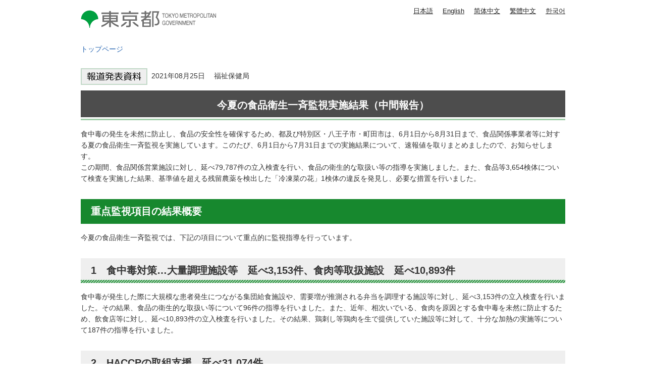

--- FILE ---
content_type: text/html
request_url: https://www.spt.metro.tokyo.lg.jp/tosei/hodohappyo/press/2021/08/25/05.html
body_size: 2837
content:
<!DOCTYPE HTML PUBLIC "-//W3C//DTD HTML 4.01 Transitional//EN" "http://www.w3.org/TR/html4/loose.dtd">
<html lang="ja">
<head>
<meta http-equiv="Content-Type" content="text/html; charset=utf-8">
<meta http-equiv="Content-Style-Type" content="text/css">
<meta http-equiv="Content-Script-Type" content="text/javascript">

<title>今夏の食品衛生一斉監視実施結果（中間報告）｜東京都</title>
<meta name="description" content="食中毒の発生を未然に防止し、食品の安全性を確保するため、都及び特別区・八王子市・町田市は、6月1日から8月31日まで、食品関係事業者等に対する夏の食品衛生一斉監視を実施しています。このたび、6月1日から7月31日までの実施結果について、速報値を取りまとめましたので、お知らせします。">

<meta name="author" content="東京都">
<meta name="viewport" content="width=device-width, maximum-scale=3.0">
<meta name="format-detection" content="telephone=no">
<meta name="referrer" content="no-referrer-when-downgrade">
<script type="text/javascript" src="/tosei/shared/js/g_tag.js"></script>

<meta name="category" content="press">

<meta name="press_category" content="調査結果">


<meta name="press_depertment" content="福祉保健局">

<meta name="press_date" content="2021-08-25">

<link href="/tosei/shared/style/default.css" rel="stylesheet" type="text/css" media="all">
<link href="/tosei/shared/style/shared.css" rel="stylesheet" type="text/css" media="all">
<link href="/tosei/shared/style/color/color0.css" rel="stylesheet" type="text/css" media="all" id="tmp_color" title="default" class="tmp_color">
<link href="/tosei/shared/style/color/color1.css" rel="alternate stylesheet" type="text/css" media="all" title="darkblue" class="tmp_color">
<link href="/tosei/shared/style/color/color2.css" rel="alternate stylesheet" type="text/css" media="all" title="yellow" class="tmp_color">
<link href="/tosei/shared/style/color/color3.css" rel="alternate stylesheet" type="text/css" media="all" title="black" class="tmp_color">
<link href="/tosei/shared/style/font/normal.css" rel="stylesheet" type="text/css" id="tmp_font" media="all" title="default" class="tmp_font">
<link href="/tosei/shared/style/font/small.css" rel="alternate stylesheet" type="text/css" media="all" title="small" class="tmp_font">
<link href="/tosei/shared/style/font/big.css" rel="alternate stylesheet" type="text/css" media="all" title="big" class="tmp_font">
<link href="/tosei/shared/style/font/big2.css" rel="alternate stylesheet" type="text/css" media="all" title="big2" class="tmp_font">
<link href="/tosei/shared/templates/press_free/style/edit.css" rel="stylesheet" type="text/css" media="all">
<link href="/tosei/shared/style/tablet.css" rel="stylesheet" media="only screen and (min-width : 671px) and (max-width : 959px)" type="text/css" id="tmp_tablet_css">
<link href="/tosei/shared/style/smartphone.css" rel="stylesheet" media="only screen and (max-width : 670px)" type="text/css" id="tmp_smartphone_css">
<link href="/tosei/shared/images/favicon/favicon.ico" rel="shortcut icon" type="image/vnd.microsoft.icon">
<link href="/tosei/shared/images/favicon/apple-touch-icon-precomposed.png" rel="apple-touch-icon-precomposed">
<script type="text/javascript" src="/tosei/shared/js/jquery.js"></script>
<script type="text/javascript" src="/tosei/shared/js/gd.js"></script>
<script type="text/javascript" src="/tosei/shared/js/setting_head.js"></script>





</head>
<body class="format_free custom_press_free no_javascript">
<noscript><iframe src="https://www.googletagmanager.com/ns.html?id=GTM-WW9DZ5T" height="0" width="0" style="display:none;visibility:hidden" title="Google Tag Manager"></iframe></noscript>
<script type="text/javascript" src="/tosei/shared/js/setting_body.js"></script>
<div id="tmp_wrapper">
<noscript>
<p>このサイトではJavaScriptを使用したコンテンツ・機能を提供しています。JavaScriptを有効にするとご利用いただけます。</p>
</noscript>
<p><a href="#tmp_honbun" class="skip">本文へスキップします。</a></p>
<div id="tmp_wrap_header">

<div id="tmp_header">
<div id="tmp_hlogo">
<p><a href="https://www.metro.tokyo.lg.jp/"><span>東京都 TOKYO METROPOLITAN GOVERNMENT</span></a></p>
</div>
<ul id="tmp_hnavi_s">
    <li id="tmp_hnavi_lmenu"><a href="javascript:void(0);"><span>メニュー</span></a> </li>
</ul>
<div id="tmp_means">
<div id="tmp_means_primary">
<olang>
<ul id="tmp_hnavi">
    <li class="lang_btn"><a href="https://www.spt.metro.tokyo.lg.jp/">日本語</a></li>
    <li class="lang_btn"><a href="https://honyaku.j-server.com/LUCTKSPT/ns/w4/jaen/">English</a></li>
    <li class="lang_btn"><a href="https://honyaku.j-server.com/LUCTKSPT/ns/w4/jazh/">简体中文</a></li>
    <li class="lang_btn"><a href="https://honyaku.j-server.com/LUCTKSPT/ns/w4/jazhb/">繁體中文</a></li>
    <li class="lang_btn"><a href="https://honyaku.j-server.com/LUCTKSPT/ns/w4/jako/">한국어</a></li>
</ul>
</olang>
</div>
</div>
</div>



<div id="tmp_pankuzu">
<p><a href="https://www.metro.tokyo.lg.jp/">トップページ</a></p>
</div>
</div>
<div id="tmp_wrap_main" class="column_cnt">
<div id="tmp_main">
<div class="wrap_col_main">
<div class="col_main">
<p id="tmp_honbun" class="skip">ここから本文です。</p>
<div id="tmp_contents">
<div id="tmp_wrap_custom_update">

<!-- -->

<div id="tmp_custom_update">


</div>
</div>

<p class="press_icon"><img src="/tosei/shared/templates/press_free/images/press_icon.gif" width="132" height="33" alt="報道発表資料">&nbsp;

2021年08月25日　


福祉保健局

</p>






<h1 style="text-align: center;">今夏の食品衛生一斉監視実施結果（中間報告）</h1>
<p>食中毒の発生を未然に防止し、食品の安全性を確保するため、都及び特別区・八王子市・町田市は、6月1日から8月31日まで、食品関係事業者等に対する夏の食品衛生一斉監視を実施しています。このたび、6月1日から7月31日までの実施結果について、速報値を取りまとめましたので、お知らせします。<br>
この期間、食品関係営業施設に対し、延べ79,787件の立入検査を行い、食品の衛生的な取扱い等の指導を実施しました。また、食品等3,654検体について検査を実施した結果、基準値を超える残留農薬を検出した「冷凍菜の花」1検体の違反を発見し、必要な措置を行いました。</p>
<h2>重点監視項目の結果概要</h2>
<p>今夏の食品衛生一斉監視では、下記の項目について重点的に監視指導を行っています。</p>
<h3>1　食中毒対策&hellip;大量調理施設等　延べ3,153件、食肉等取扱施設　延べ10,893件</h3>
<p>食中毒が発生した際に大規模な患者発生につながる集団給食施設や、需要増が推測される弁当を調理する施設等に対し、延べ3,153件の立入検査を行いました。その結果、食品の衛生的な取扱い等について96件の指導を行いました。また、近年、相次いでいる、食肉を原因とする食中毒を未然に防止するため、飲食店等に対し、延べ10,893件の立入検査を行いました。その結果、鶏刺し等鶏肉を生で提供していた施設等に対して、十分な加熱の実施等について187件の指導を行いました。</p>
<h3>2　HACCPの取組支援&hellip;延べ31,074件</h3>
<p>食品衛生法改正により制度化されたHACCPに沿った衛生管理について、講習会を135回開催し、食品等事業者4,721名に対し、衛生管理計画の作成方法や記録のつけ方等、HACCPに沿った衛生管理の導入に向けた情報提供を行いました。また、食品等事業者に対し、延べ31,074件の立入検査を実施し、衛生管理計画の作成、記録の実施等の指導を行いました。</p>
<h3>3　東京2020オリンピック・パラリンピック競技大会関係施設の監視指導&hellip;延べ2,262件</h3>
<p>東京2020オリンピック・パラリンピック競技大会開催に当たり、選手や関係者の利用が想定される競技会場の食品関連施設等に対し、延べ2,262件の立入検査を実施しました。その結果、食品の衛生的な取扱い等について144件の指導を行いました。</p>
<h3>4　その他</h3>
<ul>
	<li>期限表示やアレルゲン表示等を中心に、177,264品目の食品に対し食品表示法に基づく表示監視を行いました。その結果、227品目の食品に対し表示改善を指導しました。</li>
	<li>テイクアウトや宅配等を実施する飲食店に対し、延べ2,916件の立入検査を実施し、調理済食品の速やかな放冷、冷却等の適切な温度管理等について監視指導を行いました。その結果、陳列する商品の温度管理の徹底等、64件の指導を行いました。</li>
</ul>
<p>上記の一斉監視事業の実施結果については、事業実施後に取りまとめ、食品衛生関係事業報告において公表を行う予定です。</p>
<p>主な実施結果数値は、<a href="/tosei/hodohappyo/press/2021/08/25/documents/05_01.pdf" class="icon_pdf">別紙（PDF：357KB）</a>を参照ください。</p>
<table class="inquiry">
	<tbody>
		<tr>
			<td>問い合わせ先<br>
			福祉保健局健康安全部食品監視課<br>
			電話　<span class="tellink">03-5320-4404</span></td>
		</tr>
	</tbody>
</table>


</div>
</div>
</div>
</div>
</div>


<div id="tmp_faddress">
<address><span class="spbr">東京都庁</span><span>〒163-8001 東京都新宿区西新宿2-8-1</span> <span class="spbr">電話：03-5321-1111(代表)</span><span class="spbr">法人番号：8000020130001</span> </address>
<p lang="en">Copyright (C) 2000～ Tokyo Metropolitan Government. All Rights Reserved.</p>
</div></div>
<script type="text/javascript" src="/tosei/shared/js/setting_onload.js"></script>
</body>
</html>


--- FILE ---
content_type: text/css
request_url: https://www.spt.metro.tokyo.lg.jp/tosei/shared/templates/press_free/style/edit.css
body_size: 3031
content:
@charset "utf-8";

/* ==================================================
selector
================================================== */
#tmp_contents h1 {
	margin:0 0 0.8em; /* 変更しない */
	padding:14px 20px;
	font-size:142.8%; /* デザインによって相対指定で指定しなおす */
	color: #FFFFFF;
	background:#4D4D4D url(/tosei/shared/templates/press_free/images/h1_bg.gif) left bottom repeat-x;
	clear:both; /* 変更しない */
}
#tmp_contents h2 {
	margin:1.5em 0 0.8em; /* 変更しない */
	padding:9px 20px;
	font-size:142.8%; /* デザインによって相対指定で指定しなおす */
	background-color:#17882E;
	color:#FFFFFF;
	clear:both; /* 変更しない */
}
#tmp_contents h2 a {
	color:#FFFFFF;
	text-decoration:underline;
}
#tmp_contents h3 {
	margin:1.5em 0 0.8em; /* 変更しない */
	padding:9px 20px;
	font-size:142.8%; /* デザインによって相対指定で指定しなおす */
	background:#EFEFEF url(/tosei/shared/templates/press_free/images/h3_bg.gif) left bottom repeat-x;
	clear:both; /* 変更しない */
}
#tmp_contents h4,
#tmp_contents h5,
#tmp_contents h6 {
	margin:1.5em 0 0.8em; /* 変更しない */
	font-size:128.6%; /* デザインによって相対指定で指定しなおす */
	clear:both; /* 変更しない */
}
#tmp_contents h4 {
	background:url(/tosei/shared/templates/press_free/images/h4_icon.gif) left 0.4em no-repeat;
	padding-left:20px;
}
#tmp_contents h5 {
	background:url(/tosei/shared/templates/press_free/images/h5_icon.gif) left 0.4em no-repeat;
	padding-left:20px;
}
#tmp_contents h6 {
	background:url(/tosei/shared/templates/press_free/images/h6_icon.gif) left 0.4em no-repeat;
	padding-left:20px;
}
#tmp_contents p {
	margin:0 0 0.8em 0; /* 変更しない */
}
#tmp_contents ul {
	margin:0 0 1em 3.2em; /* 変更しない */
	list-style-image:url(/tosei/shared/images/icon/list_icon.png); /* 変更しない */
}
#tmp_contents ol {
	margin:0 0 1em 3.2em; /* 変更しない */
	list-style-image:none; /* 変更しない */
}
#tmp_contents ul li,
#tmp_contents ol li {
	margin:0 0 0.5em; /* 変更しない */
}
#tmp_contents ul ul,
#tmp_contents ul ol,
#tmp_contents ol ul,
#tmp_contents ol ol {
	margin:0.3em 0 0 1.5em; /* 変更しない */
}
#tmp_contents hr {
	height:1px; /* 変更しない */
	color:#CCCCCC; /* 変更しない */
	background-color:#CCCCCC; /* 変更しない */
	border:none; /* 変更しない */
	clear:both; /* 変更しない */
}
/* ==================================================
parts
================================================== */
/* outline
============================== */
#tmp_contents .outline {
	margin:0 0 0.8em; /* 変更しない */
	border:3px solid #C1272D;
	clear:both; /* 変更しない */	
}
#tmp_contents table.outline {
	width:100%; /* 変更しない */
	border-collapse:collapse; /* 変更しない */
	border-spacing:0; /* 変更しない */
}
#tmp_contents table.outline td {
	padding:10px 10px 0;
	color:inherit;
	background-color:#FFFFFF;
}
#tmp_contents div.outline {
	padding:10px 10px 0;
	color:inherit;
	background-color:#FFFFFF;
}
* html #tmp_contents div.outline {
	width:100%; /* 変更しない */
}
#tmp_contents .outline ul {
	margin-left:24px; /* 変更しない */
}
#tmp_contents .outline ol {
	margin-left:24px; /* 変更しない */
}
#tmp_contents .outline ul ul,
#tmp_contents .outline ul ol,
#tmp_contents .outline ol ul,
#tmp_contents .outline ol ol {
	margin:0.3em 0 0 24px; /* 変更しない */
}
/* box_info
============================== */
#tmp_contents .box_info {
	margin:0 0 0.8em; /* 変更しない */
	border:2px solid #DDDDDD;
	clear:both; /* 変更しない */
}
#tmp_contents table.box_info {
	width:100%; /* 変更しない */
	border-collapse:collapse; /* 変更しない */
	border-spacing:0; /* 変更しない */
}
#tmp_contents .box_info .box_info_ttl {
	padding:4px 7px;
	font-size:114.3%;
	font-weight:bold;
	color:#C0262C;
	background-color:#F6DFE0;
}
#tmp_contents .box_info .box_info_ttl p {
	margin-bottom:0; /* 変更しない */
}
#tmp_contents .box_info .box_info_cnt {
	padding:10px 10px 0;
}
#tmp_contents .box_info ul {
	margin-bottom:0.8em; /* 変更しない */
	margin-left:24px; /* 変更しない */
}
#tmp_contents .box_info ol {
	margin-bottom:0.8em; /* 変更しない */
	margin-left:24px; /* 変更しない */
}
#tmp_contents .box_info ul ul,
#tmp_contents .box_info ul ol,
#tmp_contents .box_info ol ul,
#tmp_contents .box_info ol ol {
	margin:0.3em 0 0 24px; /* 変更しない */
}
/* box_link
============================== */
#tmp_contents .box_link {
	margin:0 0 0.8em; /* 変更しない */
	border:2px solid #DDDDDD;
	clear:both; /* 変更しない */
}
#tmp_contents table.box_link {
	width:100%; /* 変更しない */
	border-collapse:collapse; /* 変更しない */
	border-spacing:0; /* 変更しない */
}
#tmp_contents .box_link .box_link_ttl {
	padding:4px 7px;
	font-size:114.3%;
	font-weight:bold;
	background-color:#D5EAD9;
	color:#137626;
}
#tmp_contents .box_link .box_link_ttl p {
	margin-bottom:0; /* 変更しない */
}
#tmp_contents .box_link .box_link_cnt {
	padding:10px 10px 0;
}
#tmp_contents .box_link ul {
	margin-bottom:0.8em; /* 変更しない */
	margin-left:24px; /* 変更しない */
}
#tmp_contents .box_link ol {
	margin-bottom:0.8em; /* 変更しない */
	margin-left:24px; /* 変更しない */
}
#tmp_contents .box_link ul ul,
#tmp_contents .box_link ul ol,
#tmp_contents .box_link ol ul,
#tmp_contents .box_link ol ol {
	margin:0.3em 0 0 24px; /* 変更しない */
}
/* box_menu
============================== */
#tmp_contents .box_menu {
	margin:0 0 0.8em; /* 変更しない */
	border:3px solid #DDDDDD;
	clear:both; /* 変更しない */
}
#tmp_contents table.box_menu {
	width:100%; /* 変更しない */
	border-collapse:collapse; /* 変更しない */
	border-spacing:0; /* 変更しない */
}
#tmp_contents table.box_menu td {
	padding:5px 10px 0;
}
#tmp_contents div.box_menu {
	padding:10px 10px 0;
}
#tmp_contents .box_menu_ttl {
	padding:0;
	color:inherit;
	font-size:128.6%;
	font-weight:bold;
	background:none;
	border:none;
}
#tmp_contents .box_menu_ttl p {
	margin:0 0 5px;
}
#tmp_contents .box_menu ul {
	margin-bottom:0.8em; /* 変更しない */
	margin-left:24px; /* 変更しない */
}
#tmp_contents .box_menu ol {
	margin-bottom:0.8em; /* 変更しない */
	margin-left:24px; /* 変更しない */
}
#tmp_contents .box_menu ul ul,
#tmp_contents .box_menu ul ol,
#tmp_contents .box_menu ol ul,
#tmp_contents .box_menu ol ol {
	margin:0.3em 0 0 24px; /* 変更しない */
}
/* box_btn
============================== */
#tmp_contents ul.box_btn {
	margin:0 0 0.8em; /* 変更しない */
	padding:0;
	list-style:none;
	list-style-image:none;
}
#tmp_contents ul.box_btn li {
	margin:0 0 10px 0;
	padding:10px;
	color:inherit;
	border:3px solid #DDDDDD;
	font-size:128.6%;
	font-weight:bold;
}
/* datatable 
   enquete_table
============================== */
#tmp_contents table.datatable,
#tmp_contents table.enquete_table {
	margin:0 0 0.8em; /* 変更しない */
	color:inherit;
	background-color:#FFFFFF;
	border-collapse:collapse; /* 変更しない */
	border-spacing:0; /* 変更しない */
	border:1px solid #707070;
}
#tmp_contents table.datatable th,
#tmp_contents table.enquete_table th {
	padding:5px 8px;
	color:inherit;
	background-color:#D5EAD9;
	border:1px solid #707070;
}
#tmp_contents table.datatable td,
#tmp_contents table.enquete_table td {
	padding:5px 8px;
	border:1px solid #707070;
	border-spacing:0;
}
#tmp_contents table.datatable caption,
#tmp_contents table.enquete_table caption {
	padding:0 0 0.5em; /* 変更しない */
	font-weight:bold; /* 変更しない */
	text-align:left; /* 変更しない */
}
#tmp_contents table.datatable p {
	margin:0; /* 変更しない */
}
#tmp_contents table.datatable ul,
#tmp_contents table.datatable ol,
#tmp_contents table.enquete_table ul,
#tmp_contents table.enquete_table ol {
	margin:0.2em 0 0 24px; /* 変更しない */
}
#tmp_contents table.datatable ul ul,
#tmp_contents table.datatable ul ol,
#tmp_contents table.datatable ol ul,
#tmp_contents table.datatable ol ol,
#tmp_contents table.enquete_table ul ul,
#tmp_contents table.enquete_table ul ol,
#tmp_contents table.enquete_table ol ul,
#tmp_contents table.enquete_table ol ol {
	margin:0.3em 0 0 24px; /* 変更しない */
}
#tmp_contents table.enquete_table {
	width:100%; /* 変更しない */
}
#tmp_contents table.enquete_table th {
	width:20%; /* 変更しない */
}
#tmp_contents table.enquete_table .nes,
#tmp_contents table.enquete_table .memo {
	color:#990000; /* shared.cssのtxt_redと同じ値を設定 */
	font-weight:normal; /* 変更しない */
	background-color:transparent; /* 変更しない */
}
/* form_btn */
#tmp_contents .enquete_button {
	margin:15px 0; /* 変更しない */
	text-align:center; /* 変更しない */
}
/* bgcolor */
/* ▼▼▼▼▼▼▼▼▼▼▼▼▼▼▼▼▼▼▼▼▼▼▼▼▼ */
/* 構築シートによって種類増減 */
#tmp_contents table.datatable table th.bg_red {
	color:inherit;
	background-color:#F6DFE0; /* shared.cssのbg_redと同じ値を設定 */
}
#tmp_contents table.datatable table th.bg_yellow {
	color:inherit;
	background-color:#F6F4EA; /* shared.cssのbg_yellowと同じ値を設定 */
}
#tmp_contents table.datatable table th.bg_blue {
	color:inherit;
	background-color:#D7E7F6; /* shared.cssのbg_blueと同じ値を設定 */
}
#tmp_contents table.datatable table th.bg_gray {
	color:inherit;
	background-color:#E4E4E4; /* shared.cssのbg_grayと同じ値を設定 */
}
#tmp_contents table.datatable table th.bg_green {
	color:inherit;
	background-color:#D5EAD9; /* shared.cssのbg_greenと同じ値を設定 */
}
/* ▲▲▲▲▲▲▲▲▲▲▲▲▲▲▲▲▲▲▲▲▲▲▲▲▲ */
/* nestdatatable
============================== */
#tmp_contents table.datatable table,
#tmp_contents table.enquete_table table {
	border:none; /* 変更しない */
}
#tmp_contents table.datatable table th,
#tmp_contents table.enquete_table table th {
	color:inherit; /* 変更しない */
	background-color:transparent; /* 変更しない */
	border:none; /* 変更しない */
}
#tmp_contents table.datatable table td,
#tmp_contents table.enquete_table table td {
	border:none; /* 変更しない */
}
#tmp_contents table.datatable table.datatable {
	border:1px solid #707070; /* table.datatableと同じ値を設定 */
}
#tmp_contents table.datatable table.datatable th {
	color:inherit; /* 変更しない */
	background-color:#F6DFE0; /* table.datatable thと同じ値を設定 */
	border:1px solid #707070; /* table.datatable thと同じ値を設定 */
}
#tmp_contents table.datatable table.datatable td {
	border:1px solid #707070; /* table.datatable tdと同じ値を設定 */
}
/* list_table
============================== */
#tmp_contents table.list_table {
	width:100%;
	line-height:1.4;
	border-collapse:collapse;
	border-spacing:0;
}
#tmp_contents table.list_table td {
	padding:0;
	vertical-align:top;
	text-align:left;
}
#tmp_contents table.list_table .date {
	width:70px;
	padding:0;
}
#tmp_contents table.list_table .date_year {
	width:110px;
	padding:0;
}
#tmp_contents table.list_table p {
	margin:0 0 0.8em;
	vertical-align:middle;
}
/* ==================================================
contents
================================================== */
/* box_photo */
#tmp_contents .box_photo {
	clear:both;
}
#tmp_contents .wrap_box_photo_txt {
	width:100%;
	margin-right:-320px;
	float:left;
}
#tmp_contents .box_photo_txt {
	margin-right:320px;
}
#tmp_contents .box_photo_img {
	width:300px;
	float:right;
}
/* event_page_navi */
#tmp_contents .event_page_navi .next {
	text-align:right;
}
/* map
============================== */
/* free */
#tmp_contents .box_gmap {
	width:480px;
	margin:15px 0 0.8em;
	clear:both;
}
#tmp_gmap_box {
	height:360px;
	border:1px solid #CCCCCC;
	clear:both;
}
/* shisetsu */
#tmp_map_search {
	width:100%;
	margin-bottom:20px;
}
#tmp_map_search p {
	display:inline;
	margin-right:10px;
}
#tmp_map_search strong,
#tmp_map_search input {
	vertical-align:middle;
}
#tmp_map_search #keyword {
	width:200px;
	margin:0 5px;
	border:1px solid #CCCCCC;
}
#tmp_map {
	width:100%;
	margin-bottom:20px;
}
#tmp_map_list {
	width:360px;
	margin-right:-360px;
	float:left;
	position:relative;
	z-index:1;
}
#tmp_wrap_gmap_box {
	width:100%;
	float:right;
}
#tmp_wrap_gmap_box2 {
	margin-left:370px;
	border:1px solid #CCCCCC;
}
#tmp_contents #tmp_map_list h2 {
	margin-top:0;
}
#tmp_contents #tmp_facilities_btn {
	width:100%;
	margin:0 0 0.8em 0;
}
#tmp_contents #tmp_facilities_btn ul {
	margin:0;
	padding:0;
	list-style:none;
}
#tmp_contents #tmp_facilities_btn li {
	margin-bottom:0;
	padding:0 2px 2px 0;
	float:left;
}
#tmp_contents #tmp_facilities_btn .even {
	padding-right:0;
}
#tmp_contents #tmp_facilities_btn img {
	vertical-align:bottom;
}
#tmp_result_list {
	height:160px;
	padding:10px 10px 5px;
	border:1px solid #E2E0DC;
	overflow:auto;
}
* html #tmp_result_list {
	height:175px;
}
#tmp_contents #tmp_result_list ul {
	margin:0;
	padding:0;
	list-style:none;
	list-style-image:none;
}
#tmp_contents #tmp_result_list img {
	margin-right:5px;
	vertical-align:middle;
}
#tmp_wrap_gmap_box #tmp_gmap_box {
	width:100%;
	height:480px;
	margin-top:0;
	margin-bottom:0;
	border:none;
}
/* ==================================================
press
================================================== */
.press_icon img {
	vertical-align:middle;
}
/* ==================================================
editable
================================================== */
#tmp_top_editable h2 {
	margin:1.5em 0 0.8em; /* 変更しない */
	padding:9px 20px;
	font-size:142.8%; /* デザインによって相対指定で指定しなおす */
	background-color:#C1272D;
	color:#FFFFFF;
	clear:both; /* 変更しない */
}
#tmp_top_editable h2 a {
	color:#FFFFFF;
	text-decoration:underline;
}
#tmp_top_editable h3 {
	margin:1.5em 0 0.8em; /* 変更しない */
	padding:9px 20px;
	font-size:142.8%; /* デザインによって相対指定で指定しなおす */
	background:#EFEFEF url(/tosei/shared/templates/free/images/contents/h3_bg.gif) left bottom repeat-x;
	clear:both; /* 変更しない */
}
#tmp_top_editable h4,
#tmp_top_editable h5,
#tmp_top_editable h6 {
	margin:1.5em 0 0.8em; /* 変更しない */
	font-size:128.6%; /* デザインによって相対指定で指定しなおす */
	clear:both; /* 変更しない */
}
#tmp_top_editable h4 {
	background:url(/tosei/shared/templates/free/images/contents/h4_icon.gif) left 0.4em no-repeat;
	padding-left:20px;
}
#tmp_top_editable h5 {
	border-left:6px solid #4D4D4D;
	padding-left:10px;
	line-height:1.2;
}
#tmp_top_editable p {
	margin:0 0 0.8em 0; /* 変更しない */
}
#tmp_top_editable ul {
	margin:0 0 1em 3.2em; /* 変更しない */
	list-style-image:url(/tosei/shared/images/icon/list_icon.png); /* 変更しない */
}
#tmp_top_editable ol {
	margin:0 0 1em 3.2em; /* 変更しない */
	list-style-image:none; /* 変更しない */
}
#tmp_top_editable ul li,
#tmp_top_editable ol li {
	margin:0 0 0.5em; /* 変更しない */
}
#tmp_top_editable ul ul,
#tmp_top_editable ul ol,
#tmp_top_editable ol ul,
#tmp_top_editable ol ol {
	margin:0.3em 0 0 1.5em; /* 変更しない */
}
#tmp_top_editable hr {
	height:1px; /* 変更しない */
	color:#CCCCCC; /* 変更しない */
	background-color:#CCCCCC; /* 変更しない */
	border:none; /* 変更しない */
	clear:both; /* 変更しない */
}
#tmp_top_editable .top_editable {
	width:100%;
	border-collapse:collapse;
	margin:0 0 10px;
}
#tmp_top_editable .top_editable th {
	width:120px;
	background-color:#F8F8EF;
	color:inherit;
	padding:10px;
	border:1px solid #414141;
}
#tmp_top_editable .top_editable td {
	background:#FFFFFF;
	color:inherit;
	padding:10px;
	border:1px solid #414141;
}
#tmp_top_editable .top_editable td img {
	max-width:500px;
	width:auto;
	height:auto;
}
/* ==================================================
clearfix
================================================== */
/* for modern browser */
#tmp_contents div.outline:after,
#tmp_contents div.box_info:after,
#tmp_contents div.box_info_ttl:after,
#tmp_contents div.box_info_cnt:after,
#tmp_contents div.box_link:after,
#tmp_contents div.box_link_ttl:after,
#tmp_contents div.box_link_cnt:after,
#tmp_contents div.box_menu:after,
#tmp_contents div.box_menu_ttl:after,
#tmp_contents div.box_menu_cnt:after,
#tmp_contents .box_photo:after,
#tmp_map:after,
#tmp_contents #tmp_facilities_btn:after,
#tmp_contents #tmp_facilities_btn ul:after {
	content:"."; /* 変更しない */
	display:block; /* 変更しない */
	height:0; /* 変更しない */
	font-size:0.1%; /* 変更しない */
	line-height:0.1; /* 変更しない */
	clear:both; /* 変更しない */
	visibility:hidden; /* 変更しない */
}
/* for IE7.0 */
*:first-child+html #tmp_contents div.outline,
*:first-child+html #tmp_contents div.box_info,
*:first-child+html #tmp_contents div.box_info_ttl,
*:first-child+html #tmp_contents div.box_info_cnt,
*:first-child+html #tmp_contents div.box_link,
*:first-child+html #tmp_contents div.box_link_ttl,
*:first-child+html #tmp_contents div.box_link_cnt,
*:first-child+html #tmp_contents div.box_menu,
*:first-child+html #tmp_contents div.box_menu_ttl,
*:first-child+html #tmp_contents div.box_menu_cnt,
*:first-child+html #tmp_contents .box_photo,
*:first-child+html #tmp_map,
*:first-child+html #tmp_contents #tmp_facilities_btn,
*:first-child+html #tmp_contents #tmp_facilities_btn ul {
	min-height:1%; /* 変更しない */
}
/* ==================================================
print
================================================== */
@media print {
body,
#tmp_wrapper {
	background:#FFFFFF !important;
}
#tmp_main,
#tmp_wrapper,
#tmp_wrap_main,
#tmp_header,
#tmp_fnavi p,
#tmp_wrap_faddress,
#tmp_copyright,
#tmp_pankuzu {
	width:auto !important;
}
#tmp_wrap_header,
#tmp_footer,
.format_top #tmp_wrap_header,
.format_free #tmp_wrap_header,
.format_press #tmp_wrap_header,
.custom_idx #tmp_wrap_header,
.format_press_free #tmp_wrap_header {
	min-width:auto;
}
#tmp_header {
	margin-bottom:10px !important;
	padding-bottom:10px !important;
	color:#000000 !important;
	background:#FFFFFF !important;
	border-bottom:1px solid #000000 !important;
}
#tmp_footer {
	margin-top:10px !important;
	padding-top:10px !important;
	color:#000000 !important;
	background:#FFFFFF !important;
	border-top:1px solid #000000 !important;
}
#tmp_means,
#tmp_gnavi,
.wrap_col_lft_navi,
.wrap_col_rgt_navi,
.pnavi,
#tmp_fnavi,
.plugin,
#tmp_inquiry_cnt .inquiry_btn,
#tmp_feedback,
#tmp_foot_gnavi_sub,
.gnavi_sub,
#tmp_social,
#tmp_social_plugins {
	display:none !important;
}
.wrap_col_nm,
.column_full .wrap_col_main,
.column_lnavi .wrap_col_main,
.column_rnavi .wrap_col_main {
	float:none !important;
}
#tmp_pankuzu {
	margin-bottom:10px;
}
body,
#tmp_pankuzu,
#tmp_wrap_main {
	background:none !important;
}
.wrap_col_nm,
.wrap_col_nm2,
.col_main {
	margin:0 !important;
	padding:0 !important;
}
#tmp_wrap_main {
	padding:0 !important;
}
#tmp_contents .box_gmap {
	margin:0;
	padding:170px 0 0 0;
	position:relative;
	top:-170px;
	page-break-before:always;
}
#tmp_copyright {
	text-align:left !important;
}
/* for IE7.0 */
*:first-child+html #tmp_contents h1,
*:first-child+html #tmp_contents h2,
*:first-child+html #tmp_contents h3,
*:first-child+html #tmp_contents h4,
*:first-child+html #tmp_contents h5,
*:first-child+html #tmp_contents h6,
*:first-child+html #tmp_contents .box_btn li {
	min-height:1%;
}
*:first-child+html .used_bg_img span {
	visibility:hidden;
}
/* for Firefox */
#tmp_main:after,
.col_nm:after {
	content:"."; /* 変更しない */
	height:1px; /* 変更しない */

}
}

--- FILE ---
content_type: text/css
request_url: https://www.spt.metro.tokyo.lg.jp/tosei/shared/style/font/small.css
body_size: 483
content:
@charset "utf-8";

/* ==================================================
accessibility font size 75% の文字サイズ
================================================== */
body {
	font-size:75% !important; /* 14pxのとき指定12px相当 */
	/* font-size:62.5% !important; 12pxのとき10px相当 */
}